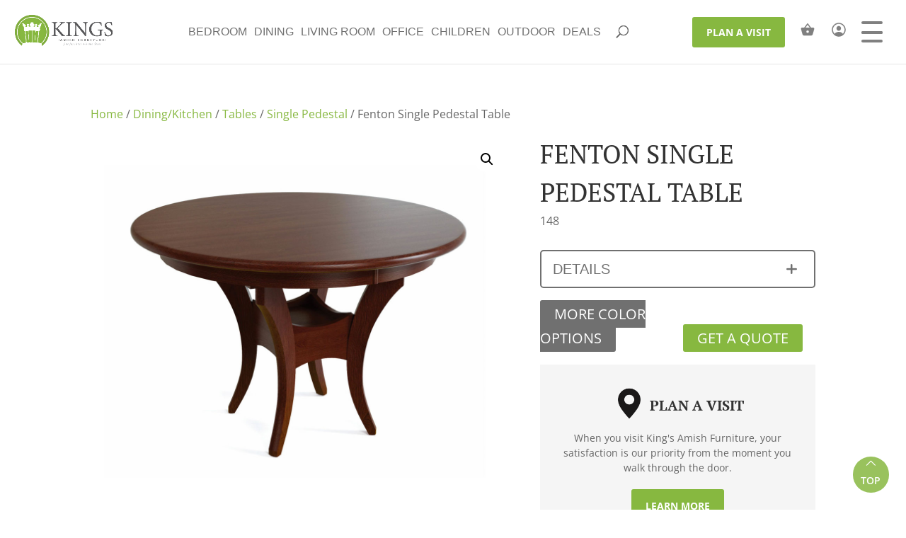

--- FILE ---
content_type: text/css
request_url: https://kingsamishfurniture.com/wp-content/themes/childdivi/style.css?ver=1769407022
body_size: 7131
content:
/*
Theme Name: childdivi
Theme URL: http://yourdomain.com
Description: Childdivi
Theme Author: Your Name
Author URL: http://yourdomain.com
Template: Divi
Version: 1.0.4
Text Domain: child-divi
*/

.single-product .entry-summary .entry-title {
    padding-bottom: 0px!important;
}
.et_fullwidth_nav #main-header .container {
  width: 90%;
  max-width: 90%;
  padding-right: 0;

}

.home .et_pb_slide_title, .home .et_pb_fullwidth_slider_0.et_pb_slider .et_pb_button_wrapper, .home .et_pb_slide_content {
  background-color: rgba(255,255,255,0.77);
  padding-left: 50px;
  padding-right: 50px;
}
.home .et_pb_slide_title {
  padding-top: 50px;
}

/* .home .et_pb_slides .et_pb_container {
  float: left;
} */
.home .et_pb_fullwidth_slider_0.et_pb_slider .et_pb_button_wrapper {
  padding-left: 50px;
  padding-bottom: 50px;
}

.et-pb-active-slide .et_pb_slide_description {
  -webkit-animation-name:  none;
  -moz-animation-name: none;
  -ms-animation-name: none;
  -o-animation-name: none;
  animation-name: none;
  -webkit-animation-duration: 0s;
  -moz-animation-duration: 0s;
  -ms-animation-duration: 0s;
  -o-animation-duration: 0s;
  animation-duration: 0s;
  -webkit-animation-timing-function: ease-in-out;
  -moz-animation-timing-function: ease-in-out;
  -ms-animation-timing-function: ease-in-out;
  -o-animation-timing-function: ease-in-out;
  animation-timing-function: ease-in-out;
  -webkit-animation-delay: 0s;
  -moz-animation-delay: 0s;
  -ms-animation-delay: 0s;
  -o-animation-delay: 0s;
  animation-delay: 0s;
  -webkit-animation-fill-mode: none;
  -moz-animation-fill-mode: none;
  -ms-animation-fill-mode: none;
  -o-animation-fill-mode: none;
  animation-fill-mode: none;
}

.et-tabs-container .et-tabs-control li a, .tabs-left .et-tabs-control li a {
  font-size: 20px;
  background:#ddd;
  color: white!important;
  text-align: center;
  border: none;
  text-shadow: none !important;
}
.et-tabs-container .et-tabs-control li.active a {
  background:#707070;
  color: white !important;

}
.et-tabs-container .et-tabs-control li {
  width: 50%;
}
.et_sliderfx_fade .et_slidecontent, .et_sliderfx_slide .et-tabs-content-wrapper>div {
  text-align: center;
}

.itsdesigncenter {
  position: absolute;
  top: 10px;
  left: 10px;
  max-width: 15%;
}
.plan-a-visit-button{
  display: inline-block;
  padding: 10px 20px;
  background-color: #87b840;
  color: #ffffff;
  text-decoration: none;
  text-transform: uppercase;
  font-size: 14px;
  font-weight: bold;
  border-radius: 3px;
  transition: background-color 0.3s ease;
  white-space: nowrap;
}
.mobile-resource-options a{
  color: #555 !important;
  font-family: Arial, Helvetica, sans-serif !important;
  font-size: 16px !important;
  text-transform: none !important;
  text-decoration: none !important;
  font-weight: normal !important;
  text-align: left !important;
  margin: 0px 0px 0px 0px !important;
  vertical-align: top;
  display: block !important;
  border: 0 !important;
  margin-left: 30px !important;
}
.hide-options{
  display: none;
}
.resource-options{
  font-size: 14px;
}
.resource-options a{
  color: #333;
}
.resource-top{
  color: #333;
}
.resource-top.resource-open .fa-chevron-down{
  display: none;
}
.resource-top .fa-chevron-up{
  display: none;
}
.resource-top.resource-open .fa-chevron-up{
  display: block;
}

.visuallyHidden {
  position: absolute; 
  overflow: hidden; 
  clip: rect(0 0 0 0); 
  height: 1px; width: 1px; 
  margin: -1px; padding: 0; border: 0; 
}
.hamburger {
  margin: 5px 20px;
  width: 30px;
  height: 30px;
  position: relative;
  cursor: pointer;
}
.hamburger .bar {
  padding: 0;
  width: 30px;
  height: 4px;
  background-color: #808080;
  display: block;
  border-radius: 4px;
  transition: all 0.4s ease-in-out;
  position: absolute; 
}
.bar1 {
  top: 0;
}
.bar2,
.bar3 {
  top: 13.5px;
}
.bar3 {
  right: 0;
}
.bar4 {
  bottom: 0;
}
.checkbox1:checked + label > .hamburger1 > .bar1{
  transform: rotate(45deg);
  transform-origin: 5%;
  width: 41px
}

.checkbox1:checked + label > .hamburger1 > .bar2 {
  transform: translateX(-40px);
  background-color: transparent;
}

.checkbox1:checked + label > .hamburger1 > .bar3 {
  transform: translateX(40px);
  background-color: transparent;
}

.checkbox1:checked + label > .hamburger1 > .bar4 {
  transform-origin: 5%;
  transform: rotate(-45deg);
  width: 41px;
}
.dropdown-menu{
  position: absolute;
  top: 80px;
  right: 2%;
  z-index: 99999;
  background-color: white;
  padding: 15px;
  width: 300px;
  border: 1px solid black;
}
.dropdown-menu li{
  border-bottom: 1px solid black;
  padding: 5px 0px;
  cursor: pointer;
}
.dropdown-menu li a{
  color: #333;
}
.dropdown-menu li .fa-chevron-down,
.dropdown-menu li .fa-chevron-up{
  float: right;
  padding-top: 5px;
}
.dropdown-menu .color-dropdown.open .fa-chevron-down{
  display: none;
}
.dropdown-menu .color-dropdown .fa-chevron-up{
  display: none;
}
.dropdown-menu .color-dropdown.open .fa-chevron-up{
  display: block;
}
.dropdown-menu .second-dropdown .fa-chevron-up{
  display: none;
}
.dropdown-menu .second-dropdown.open .fa-chevron-down{
  display: none;
}
.dropdown-menu .second-dropdown.open .fa-chevron-up{
  display: block;
}
.dropdown-menu ul ul ul li{
  padding-left: 20px;
}
.hide-custom-menu {
  display: none !important;
}
.toggle-menu{
  display:  block ;
}
.cart-icon{
  color: #808080;
  margin: 0 20px;
}
.my-account-icon{
  color: #808080;
}

/* Style the tab */
.ws-tab {
  overflow: hidden;
  background-color: white;
}

/* Style the buttons inside the tab */
.ws-tab button {
  background-color: #adadad;
  float: left;
  border: none;
  outline: none;
  cursor: pointer;
  padding: 14px 16px;
  transition: 0.3s;
  font-size: 17px;
  width: 50%;
  border-radius: 0;
  color: white;
}


/* Create an active/current tablink class */
.ws-tab button.active {
  background-color: #707070;
}

/* Style the tab content */
.ws-tabcontent {
  display: none;
  padding: 6px 0;
  border-top: none;
}

mark.count {
  display: none;
}


/* Add to cart styles for variable products \ design center */

.furniture-benefits {
  text-align: center;
  padding: 100px;
  background-color: #f5f5f5;
  margin-bottom: 100px;
  width: 100vw;
  position: relative;
  left: 50%;
  right: 50%;
  margin-left: -50vw;
  margin-right: -50vw;
}

.furniture-benefits h2 {
  margin-bottom: 30px;
  font-weight: 500;
  font-variant: small-caps;
  text-align: center;
  text-transform: none !important;
}

.benefits-container {
  display: flex;
  justify-content: space-around;
  padding-left: 15px;
  padding-right: 15px;
}

.benefit-item {
  display: flex;
  flex-direction: column;
  align-items: center;
  padding: 0 15px;
}

.benefit-icon {
  width: 60%;
  height: 30px;
}

.benefit-item p {
  font-size: 14px;
  margin-top: 5px;
  font-weight: 600;
}
body .gform_wrapper input:not([type="radio"]):not([type="checkbox"]):not([type="submit"]):not([type="button"]):not([type="image"]):not([type="file"]){
  background: #fff !important;
  border: 1px solid #000 !important;
}
/* body .gform_wrapper input:not([type="radio"]):not([type="checkbox"]):not([type="submit"]):not([type="button"]):not([type="image"]):not([type="file"])::placeholder{
  color: #000 !important;
} */
.ginput_container input::placeholder{
  color: #000 !important;
}
body .gform_wrapper select{
  background: #fff !important;
  border: 1px solid #000 !important;
}
body .gform_wrapper select .gf_placeholder{
  color: #000 !important;
}
#input_6_4_3_container{
  padding-right: 0;
}
.gform6{
  max-width: 1000px;
  margin-left: auto;
  margin-right: auto;
}
.et_pb_button_one{
  color: #87b840 !important;
  background-color: #ffffff !important;
}
.entry-title, .post-content{
  padding-left: 30px;
  padding-right: 30px;
}
.plan-visit-section {
  background-color: #f5f5f5;
  padding: 30px;
  text-align: center;
  max-width: 600px;
  margin: 20px auto;
}

.icon-container {
  margin-bottom: 20px;
  display: inline-block;
}

.location-icon {
  font-size: 24px;
  color: #333333;
}

.plan-visit-section h2 {
  font-size: 20px;
  color: #333333;
  text-transform: uppercase;
  font-weight: bold;
  display: inline-block;
}

.map-icon{
  width: 50px;
  display: inline-block;
  margin-bottom: -15px;
}

.plan-visit-section p {
  font-size: 14px;
  color: #666666;
  margin-bottom: 20px;
  line-height: 1.5;
}

.learn-more-button {
  display: inline-block;
  padding: 10px 20px;
  background-color: #87b840;
  color: #ffffff;
  text-decoration: none;
  text-transform: uppercase;
  font-size: 14px;
  font-weight: bold;
  border-radius: 3px;
  transition: background-color 0.3s ease;
}

.learn-more-button:hover {
  background-color: #68a939;
}


.woocommerce-variation-add-to-cart .single_add_to_cart_button {
  flex-grow: 1;
}
.woocommerce-variation.single_variation {
  margin-top: 20px;
}

.woocommerce div.product form.cart.variations_form, .woocommerce div.product form.cart .variations {
  margin-bottom: 0;
  margin-top: 5px;
}
.variation-label{
  border: 2px solid #707070;
  border-radius: 5px;
  margin-bottom: 10px;
}
.woocommerce div.product.product_cat-luxcraft form.cart.variations_form {
  border-bottom: 0;
}
.woocommerce div.product.product_cat-luxcraft form.cart .variations {
  border-bottom: 2px solid #707070;
}
.woocommerce div.product form.cart .variations td.label label {
  margin-bottom: 0;
  padding: 15px 0;
  cursor: pointer;
  text-align: left;
  margin: 10px 0;
  font-family: "Helvetica",Verdana,Arial,sans-serif;
  font-size: 20px;
  font-weight: normal;
  line-height: 1.4;
  text-transform: uppercase;
}
.woocommerce div.product form.cart .variations td.label {
  width: 100%;
  display: block;
}
#product-188607 > div > div.summary.entry-summary > form > table > tbody > tr.variation-label::before {
  content: "\4c";
  font-family: 'ETmodules';
  font-weight: 600;
  right: 20px;
  left: auto;
  float: right;
  padding: 4px 0;
  position: relative;
  font-size: 24px;
}

#product-188607 > div > div.summary.entry-summary > form > table > tbody > tr.variation-label.openLabel::before  {
  content: "\4b" !important;
}
.related.products {
  clear: both;
}

.woocommerce div.product form.cart .variations td {
  padding-left: 1em !important;
  padding-bottom: 0 !important;
}
.woocommerce div.product form.cart .variations td.label {
  cursor: pointer;
}

.woocommerce div.product form.cart .variations tr  {
  width: 100%;
  display: block;
  cursor: pointer;

}

.woocommerce #content-area div.product form.cart .variations tr.variation-label {
    padding: 10px 0;
    margin-top: 0;
    padding-left: 1em;
}
.woocommerce div.product form.cart .variations label{
    text-align: left;
    margin: 0;
    font-family: "Helvetica",Verdana,Arial,sans-serif;
    color: #707070;
    font-size: 20px;
    text-transform: uppercase;
    padding-bottom: 0;
    font-weight: normal;

}
#content-area table th{
  padding: 0px;
  width: 100%;
}
.woocommerce #content-area div.product form.cart .variations tr.variation-label:first-child {
  margin-top: 0;
}
.woocommerce div.product form.cart .variations tr:not(.variation-label) {
    display: none;
}
.woocommerce div.product form.cart .variations tr.open {
  display: block;
}

.addons-parent {
  color: #707070;
  border-radius: 0;
  padding: 25px 16px;
  margin: 20px 0;
}
.addons-parent h3 {
  margin: 0;
  padding: 10px 0 10px;
  font-family: "Helvetica",Verdana,Arial,sans-serif;
  font-size: 20px;
  cursor: pointer;
  color: #707070;
  text-transform: uppercase;
  font-weight: normal;
}
.addons-parent.addon_open {
  border-bottom: none;
}

div.product-addon {
  background: #ebebeb;
  padding: 10px;
  margin: 0;
}
.wc-pao-addon {
  margin-top: 0;
}
.woocommerce div.product h1.product_title {
  font-size: 36px;
}
.product .related h2 {
  font-size: 32px;
}
.woocommerce-variation-add-to-cart {
  margin-top: 20px;
}

.woocommerce .toggle_close h3 {
  cursor: pointer;
}
.woocommerce .product_toggle {
  width: 100%;
  color: #707070;
  padding: 10px 0;
  padding-left: 1em;
  border: 2px solid #707070;
  border-radius: 5px;
}

.woocommerce .product-type-simple .product_toggle {
  border: 2px solid #707070;
  border-radius: 5px;
}

.woocommerce .product_toggle h3 {
  text-align: left;
  margin: 0;
  font-family: "Helvetica",Verdana,Arial,sans-serif;
  color: #707070;
  font-size: 20px;
  text-transform: uppercase;
  padding-bottom: 0;
  font-weight: normal;
}
.woocommerce .product_toggle > h3:before, .addons-parent h3:after {
  content: "\4c";
  font-family: 'ETmodules';
  font-weight: 900;
  right: 20px;
  left: auto;
  position: relative;
  float: right;
  font-size: 24px;
}
.variations .variation-label .label::after {
  content: "\4c";
  font-family: 'ETmodules';
  font-weight: 900;
  right: 20px;
  left: auto;
  position: absolute;
  float: right;
  font-size: 24px
} 
.openLabel{
  margin-bottom: 0 !important;
  border-left: 2px solid #707070;
  border-top-left-radius: 5px;
  border-top-right-radius: 5px;
  border-bottom-left-radius: 0 !important;
  border-bottom-right-radius: 0 !important;
  margin-bottom: 10px;
  border-right: 2px solid #707070;
  border-top: 2px solid #707070;
  border-bottom: 0 !important;
}
.open{
  border-left: 2px solid #707070;
  border-bottom-left-radius: 5px;
  border-bottom-right-radius: 5px;
  margin-bottom: 10px;
  border-right: 2px solid #707070;
  border-bottom: 2px solid #707070;
}
#contact_button{
  display: inline-block;
  margin-left: 2%;
  width: 48%;
}
#more_options{
  display: inline-block;
  width: 50%;
}
/* #more_options::after{
  content: "\e924";
} */

.variation-open:after{
  content: "\4b" !important;
}
tr.variation-label.openLabel > .label::after{
  content: "\4b" !important;
}
.woocommerce .toggle_open > h3:before, .addons-parent.addon_open h3:after {
  content: "\4b" !important;
}

.woocommerce .toggle_content label.radio-inline {
  width: 49%;
  font-size: 12px;
  margin-left: 0;
  padding-left: 0;
}
.woocommerce div.product form.cart .variations td {
  display: block;
  width: 100%;
}

.woocommerce div.product form.cart .variations td select {
  background-color: white;
  width: 100%;
  padding-right: 1em !important;
}

div.swatch-wrapper.selected {
  background: white;
    border: 4px solid white;
    padding: 0;
}

.woocommerce #more_options a:hover {
  background-color: rgba(112,112,112,0.47) !important;
}

.post_tags {
  margin-top: 20px;
}
.post_tags .forFloat p {
  text-align: center;
  font-size: 9px;
}
.post_tags .taggios .forFloat {
  width: 118px;
  float: left;
  margin-right: 20px;
}
.post_tags .taggios:nth-child(4n+1) .forFloat  {
  margin-right: 0px;
}
.post_tags .taggios:nth-child(5n+1) .forFloat {
  clear: both;
}
.post_tags .forBorder img {
  -webkit-clip-path: circle(44.4% at 50% 50%);
  clip-path: circle(44.4% at 50% 50%);
    cursor: pointer;
  display: flex;
  width: 100%;
}

.post_tags .forBorder {
  -webkit-clip-path: circle(44.4% at 50% 50%);
  clip-path: circle(44.4% at 50% 50%);
  padding: 3px;
  background: #707070;
}
.post_tags span {
  display: inline;
  float: right;
  padding: 0 0 10px 10px;
  cursor: pointer;
}

.swatch-wrapper  {
  background: white;
  border: 4px solid white;
  padding: 0;
  float: left;
  margin: 0 5px 5px 0;
}
.swatch-wrapper img.swatch-img, .swatch-wrapper a  {
  border-radius: 50%;
  border: 2px solid white;
  outline: none;
}

.swatch-wrapper.selected a {
  border: 2px solid #857d69;
}
.swatch-wrapper.selected img.swatch-img {
  border: 0px solid #857d69;
}
.swatch-wrapper:hover {
border: 4px solid white;
}

.wc-pao-addon-name {
  display: block;
}
.wc-pao-addon-container p.form-row {
  float: left;
}
.woocommerce form .wc-pao-addon-container .form-row-wide, .woocommerce-page form .wc-pao-addon-container .form-row-wide {
  clear: none;
}
.woocommerce .product_cat-square-one .toggle_content input[type=radio] {
  visibility: hidden;
}
.woocommerce .toggle_content .optionChecked img {
  border: 1px solid #707070;
}

/* End Add to cart styles for variable products \ design center */


.search #sidebar, #main-content .container:before, div.product:not(.product_tag-pricing) .price {
  display: none !important;
}

.search #left-area {
  width: 100%;
  padding-right: 0;
}
.search article {
    float: left;
    margin: 0 3.8% 2.992em 0;
    padding: 0;
    position: relative;
    width: 22.05%;
    margin-left: 0;
    clear: none;
}
.search article p {
  display: none;
}
.search article h2.entry-title {

 font-size: 15px;
 font-weight: bold;
 padding-top: 10px;
 text-align: center;

    text-transform: uppercase;
}
.search article:nth-child(4n+1) {
  clear: both;
}

.search article:nth-child(4n) {
  margin-right: 0;
}
/* Gravity Form Styling */

#gform_wrapper_6 .gform_heading{
  display: none;
}

.gform_wrapper.gravity-theme .ginput_container_date input{
  width: 100% !important;
}

#gform_submit_button_6{
  margin-left: 47%;
}

#gform_confirmation_message_6{
  text-align: center;
}

body .gform_wrapper input:not([type=radio]):not([type=checkbox]):not([type=submit]):not([type=button]):not([type=image]):not([type=file]), body .gform_wrapper textarea, body .gform_wrapper select, body .gform_wrapper.gf_browser_chrome select  {
  background: #eee;
  border: none;
  padding: 10px;
}
body .gform_wrapper .field_sublabel_hidden_label .ginput_complex.ginput_container input[type=text], .gform_wrapper .field_sublabel_hidden_label .ginput_complex.ginput_container select {
  margin-bottom: 0;
}
body .gform_wrapper li.hidden_label input {
  margin-top: 0px;
}
.gform_wrapper .gform_footer input.button, .gform_wrapper .gform_footer input[type=submit] {
  padding: 10px 15px 10px 15px;
  background-color: #87b840;
  color: white;
  font-size: 20px!important;
  border: none;
  float: right;
}
.gform_wrapper .gform_footer input[type=submit]:hover {
  background:#4d4d4d;
  cursor: pointer;
}
.gform_wrapper h3.gform_title {
font-size: 30px!important;
}
#gform_confirmation_message_2 {
  text-align: center;
  font-weight: bold;
  margin-top: 10px;
}
body #gform_wrapper_4.gform_wrapper ul li.gfield {
  margin-top: 24px;
}
.et_pb_tabs_controls li {
  padding-right: 50px;
  padding-left: 50px;
}
.pum-theme-56611 .pum-content + .pum-close, .pum-theme-enterprise-blue .pum-content + .pum-close {
  color: black!important;
}

body .gform_wrapper li.gfield.address .ginput_complex.ginput_container input[type=text] {
  margin-bottom: 16px!important;
}

#ws_top_search {
  float: right;
    margin: -18px 0 0 22px;
    position: relative;
    display: block;
    width: 18px;
    cursor: pointer;
}

#ws_search_icon:before {
  font-family: ETmodules!important;
  font-style: normal;
  font-weight: 400;
  -webkit-font-feature-settings: normal;
  font-feature-settings: normal;
  font-variant: normal;
  text-transform: none;
  line-height: 1;
  -webkit-font-smoothing: antialiased;
  -moz-osx-font-smoothing: grayscale;
  text-shadow: 0 0;
  direction: ltr;

  content: "\55";
  font-size: 17px;
  left: 0;
  position: absolute;
}


.ws_search_wrap {
  display: none;
  width: 68%;
}

/* #main-header .et_menu_container.container {
  height: 90px;
} */

ion-icon {
  font-size: 24px;
}

.woocommerce ul.products li.product .woocommerce-loop-category__title, .woocommerce ul.products li.product .woocommerce-loop-product__title, .woocommerce ul.products li.product h3, .woocommerce-page ul.products li.product .price, .woocommerce-page ul.products li.product .price del, .woocommerce ul.products li.product .price, .woocommerce ul.products li.product .price del {
  text-align: center;
}

.single-product.et_full_width_page.woocommerce-page ul.products li.product:nth-child(4n+1), .single-product.et_left_sidebar.woocommerce-page #main-content ul.products li.product:nth-child(3n+1), .single-product.et_right_sidebar.woocommerce-page #main-content ul.products li.product:nth-child(3n+1) {
  clear: none;
}

.single-product.et_full_width_page.woocommerce-page ul.products li.product:nth-child(4n), .et_pb_row .single-product.et_full_width_page.woocommerce-page ul.products li.product:nth-child(4n), .single-product.single.et_left_sidebar.woocommerce-page #main-content ul.products li.product:nth-child(3n), .single-product.archive.et_left_sidebar.woocommerce-page #main-content ul.products li.product:nth-child(3n), .single-product.et_pb_row .et_left_sidebar.woocommerce-page #main-content ul.products li.product:nth-child(3n), .single-product.single.et_right_sidebar.woocommerce-page #main-content ul.products li.product:nth-child(3n), .single-product.archive.et_right_sidebar.woocommerce-page #main-content ul.products li.product:nth-child(3n), .et_pb_row .single-product.et_right_sidebar.woocommerce-page #main-content ul.products li.product:nth-child(3n) {
  margin: 0 3.8% 2.992em 0;
}

.parentSelect {
  position: relative;
  float: left;
  margin-right: 10px;
}
.parentSelect select::-ms-expand {
  display: none;
}
.parentSelect:after {
  content: '>';
  font: 22px "Consolas", monospace;
  color: #333;
  -webkit-transform: rotate(90deg);
  -moz-transform: rotate(90deg);
  -ms-transform: rotate(90deg);
  transform: rotate(90deg);
  right: 11px;
  /*Adjust for position however you want*/
  top: 16px;
  padding: 0 0 2px;
  /*left line */

  position: absolute;
  pointer-events: none;
}

.parentSelect select {
  -webkit-appearance: none;
  -moz-appearance: none;
  appearance: none;
  /* Add some styling */

  display: block;
  width: 100%;
  height: 50px;
  float: right;
  margin: 5px 5px;
  padding: 0px 10px;
  font-size: 16px;
  line-height: 1.75;
  color: #333;
  background-color: #ffffff;
  background-image: none;
  border: 1px solid black;
  -ms-word-break: normal;
  word-break: normal;
}


.pum-content .gallery-item.expanded {
  -webkit-transition: width .75s, height .75s; /* Safari */
  transition: width .75s, height .75s;
}

.pum-content .gallery-item:hover {
  cursor: pointer;
}

.pum-content .gallery-icon.landscape {
  position: relative;
}

.pum-content .gallery-icon.landscape .closeImg {
  position: absolute;
  color: white;
  background: #87b840;
  padding: 10px;
  right: 0;
}

#pum-3270 .pum-content .gallery-item.expanded {
  float: none;
  margin: 0 auto;
  width: 50%;
}
#pum-3270 .pum-content .gallery-item.expanded.closed {
  float: left;
  margin: 0;
  width: 16%;
}
.pum-content .gallery-item.expanded img {
  width: 100%;
}
.postid-182303 .woocommerce-product-details__short-description, .postid-182303 .quantity, .postid-182303 .woocommerce-product-gallery, .postid-182303 nav.woocommerce-breadcrumb, .postid-182303 .shipping_blurb  {
display: none;
}
.postid-182303 .woocommerce div.product div.summary,.postid-182303.woocommerce-page div.product div.summary {
  width: 100%!important;
}
.postid-182303 #nyp-1, .postid-182303 #cfwc-title-field {
  padding: 15px 0px;
  width: 30%;
  text-align: center;
}
.postid-182303 .cfwc-custom-field-wrapper label {
display: block;
font-weight: bold;}

.postid-182303 .single_add_to_cart_button  {
margin-top: 20px!important;
width: 30%;
float: none!important;
}
.postid-182303 .woocommerce div.product div.summary{
  text-align: center;
}
.postid-182303 .product .nyp label, .wcopc .product-item .nyp label {
  display: none;
}
.postid-182303 #cfwc-title-field {
  font-weight: bold;
}
form.mobile-search{
  display: none;
}

/* Dynamically added reviews */
.viz-reviews-container{
  margin: 50px auto;
  display: grid;
  grid-template-columns: 1fr 1fr 1fr;
  column-gap: 30px;
  row-gap: 30px;
}
.review-container-viz{
  background-color: #f5f5f5;
  padding: 30px;
  text-align: left;
}
.viz-quotes-container{
  width: 10%;
  margin-left: auto;
  margin-right: auto;
  margin-top: -50px;
  margin-bottom: 20px;
}
.viz-star-rating-container{
  width: 40%;
  margin: 0 auto;
}
.viz-review-content{
  color: black;
}
.viz-review-author{
  color: black;
  font-weight: bold;
  margin-bottom: 0;
  margin-top: 15px;
}
.blue-review-link{
  width: 80%;
  margin-left: auto;
  margin-right: auto;
  text-align: center;
}
#review{
  width: 80%;
  margin-left: auto;
  margin-right: auto;
}

/* Subcategory grid shortcode */
.subcat-grid-container{
  margin-bottom: 50px;
}
.subcat-grid{
  display: grid;
  grid-template-columns: 1fr 1fr 1fr 1fr;
  grid-gap: 0 4em;
}
.sub_cat_link{
  background-color: #e2e2e2;
  text-align: center;
  padding: 25px 0;
  margin-bottom: 30px;
}
.sub_cat_link p{
  margin-bottom: 0 !important;
  font-weight: bold;
}
.subcat-div{
  display: flex;
}
.subcat-div a{
  display: flex;
  flex-direction: column;
}
.subcat-div .sub_cat_img_container{
  display: flex;
  flex-grow: 1;
}
.subcat-poly.subcat-div,
.subcat-div.subcat-wood{
  display: none;
}

/* Pop Up
---------------------------------------------------------------------------- */
/

/* Blog Styling */
.single-post .container #content-area{
  max-width: 800px !important;
  margin-left: auto;
  margin-right: auto
}
.single-post #left-area{
  width: 100%;
}
.blog-cover-photo{
  position: relative;
  background-size: cover;
  background-position: center;
  height: 400px; 
  display: flex;
  align-items: center;
  justify-content: center;
  padding-left: 450px;
  padding-right: 450px;
}
.blog-cover-photo .blog-cover-photo-overlay {
  position: absolute;
  top: 0;
  left: 0;
  width: 100%;
  height: 100%;
  background-color: rgba(0, 0, 0, 0.5); 
  opacity: 1;
  transition: opacity 0.3s ease;
}
.blog-cover-title h1{
  color: #fff;
  font-size: 60px;
  z-index: 2;
  position: relative;
  text-align: center;
}
.related-posts {
  margin-top: 50px;
}

.related-blog-posts h2 {
  font-size: 2rem;
  margin-bottom: 20px;
  text-align: center;
}
.related-blog-posts ul {
  display: grid;
  grid-template-columns: repeat(3, 1fr); 
  gap: 40px;
}

.related-blog-posts li {
  list-style: none;
  box-shadow: 0 4px 8px rgba(0, 0, 0, 0.2);
  border: 1px solid #000;
  border-radius: 2px;
}

.related-post-thumbnail img {
  width: 100%;
  height: auto;
  border-top-left-radius: 2px;
  border-top-right-radius: 2px;
  max-height: 300px;
}

.related-blog-posts h3 {
  font-size: 1.2rem;
  text-align: center;
  padding: 10px 30px;
}
.related-blog-posts p {
  color: #676767;
  font-size: 1rem;
  text-align: center;
  padding: 0 30px 20px 30px !important;
}
.stain-list{
  font-size: 25px;
}
@media (min-width: 981px){

  .mobile-visit-button{
    display: none;
  }
  #mega-menu-wrap-primary-menu #mega-menu-primary-menu > li.mega-menu-item.mobile-menu-item {
    display: none;
  }

  .et_header_style_left #main-header .search_open #et-top-navigation {
    display: none;
  }
  .search_open .ws_search_wrap {
    display: block;
  }
  .ws_input_wrap {
    width: 90%; margin: 0 auto;
  }

  .et_header_style_left .logo_container {
    height: 100%;
    width: 16%;
    text-align: center;
    justify-content: center;
    align-items: center;
    display: flex;
    position: relative;
  }


  #main-header .et_menu_container.container {

    display: flex;
    justify-content: center;
    align-items: center;
  }
  .et_header_style_left #main-header #et-top-navigation, .et_header_style_split #et-top-navigation {
    padding: 0;
    display: flex;
    justify-content: center;
    align-items: center;
    width: 68%;
  }

  .et_header_style_left #et-top-navigation, .et_header_style_split #et-top-navigation {
    padding-left: 0 !important;
  }

  ul.right-menu li {
    line-height: 1em;
    font-family: Arial, Helvetica, sans-serif;
  }

  ul.right-menu li a {
    font-size: 16px;
    font-style: normal;
    text-decoration: none;
    letter-spacing: 1px;
    color: #4d4d4d;
  }
  div.right-menu-wrapper {
    width: 16%;
    display: flex;
    justify-content: center;
    align-items: center;
  }
  div.right-menu-wrapper .cart-icon, div.right-menu-wrapper .my-account-icon  {
    display: inline-flex;
    margin-left: 10px;
    color: #707070;
  }
  ul.right-menu {
     display: inline-flex; text-align: center; margin-top: 20px; padding-bottom: 20px;
  }

  .right-menu ul.submenu {
    visibility: hidden;
    opacity: 0;
    display: block;
    position: absolute;
    top: 65px;
    width: 175px;
    background: white;
    right: 80px;
    text-align: right;
    padding: 10px;
    line-height: 2;
    border: 1px solid lightgray;

  }
  .right-menu ul.submenu li {
    line-height: 1.5;
  }

  ul.right-menu:hover ul.submenu {
    visibility: visible;
    opacity: 1;
  }

  .woocommerce div.product div.images, .woocommerce-page div.product div.images {
    width: 58%;
  }

  .woocommerce div.product div.summary, .woocommerce-page div.product div.summary {
  width: 38%;
  }
}
@media (max-width: 1522px){
  .blog-cover-photo{
    padding: 0;
  }
}
@media ( max-width: 1500px ) {
  #main-header .container {
    width: 98%;
    max-width: 98%;
  }
}
  @media ( max-width: 1280px ) {
    #mega-menu-wrap-primary-menu #mega-menu-primary-menu > li.mega-menu-item > a.mega-menu-link {
      padding: 0px 0px 0px 10px;
    }
    .et_header_style_left #main-header #et-top-navigation, .et_header_style_split #et-top-navigation, .ws_search_wrap {
      width: 84%;
    }
    #main-header #top-menu li a {
      font-size: 15px;
    }
    #main-header #top-menu li {
      padding-right: 11px;
    }
    ul.right-menu {
      width: 80px;
    }
    .right-menu ul.submenu {
      right: 0;
    }

    .pop-up-wrapper .pop-up-content h2 {
      font-size: 32px;
    }
    .blog-cover-title h1{
      font-size: 30px;
    }

  }


@media (max-width: 983px){
  .hamburger, .plan-a-visit-button, .cart-icon, .my-account-icon{
    display: none;
  }
}

@media (max-width: 981px){

  .related-blog-posts ul{
    grid-template-columns: 1fr;
  }
  .mobile-visit-button{
    cursor: pointer;
    background-color: #87b840;
    width: 100%;
    text-align: center;
    padding-top: 10px;
    padding-bottom: 10px;    border: none;
    font-family: 'PT Serif',Georgia,"Times New Roman",serif;
    font-size: 18px;
  }
  .mobile-visit-button i{
    color: #fff;
    margin-right: 10px;
  }
  .mobile-visit-button span{
    color: #fff;
  }
  .et_pb_fullwidth_slider_0.et_pb_slider .et_pb_slide_description .et_pb_slide_title a{
    font-size: 30px !important;
    line-height: 1.3em;
  }
  #more_options, #contact_button{
    display: block;
    margin-left: 0;
    width: 100%;
  }

  .dropdwon-menu{
    display: none;
  }

  .pop-up-wrapper .pop-up-content {  
    width: 95%;
  }

  .custom-mobile-hidden{
    display: none;
  }
  .subcat-grid{
    grid-template-columns: 1fr 1fr;
  }

  .gallery-columns-6 .gallery-item {
    width: 25% !important;
  }
  #pum-3270 .pum-content .gallery-item.expanded {
    float: none;
    margin: 0 auto;
    width: 100% !important;
  }
  .gallery-columns-6 br {
    clear: none !important;
  }
  .icon-search:before {
  content: "\55";
  font-size: 22px;
  color: #373756;
  font-family: ETmodules!important;
  font-style: normal;
  font-weight: 400;
  -webkit-font-feature-settings: normal;
  font-feature-settings: normal;
  font-variant: normal;
  text-transform: none;
  line-height: 1;
  -webkit-font-smoothing: antialiased;
  -moz-osx-font-smoothing: grayscale;
  text-shadow: 0 0;
  }

  .icon-search:hover:before {
      opacity:0.5;
  }

  form.mobile-search {
    display: block;
    display: block;
    border-top: 1px solid #373756;
    border-bottom: 1px solid #373756;
    padding: 5px;
  }

  .mobile-search .search-submit {
    border: none;
    background: none;
    position: absolute;
    right: 35px;
    margin-top: 0;
    padding: 10px 0;
  }
  .mobile-search {
    display: block;
    border-top: 1px solid #373756;
    border-bottom: 1px solid #373756;
    padding: 5px;
  }
  .mobile-search input.et-search-field {
    width: 100%;
    border: none;
    font-size: 18px;
    padding: 10px 0 10px 10px;
  }


    .et_header_style_left #logo, .et_header_style_split #logo {
      display: block;
      margin: 0 auto;
      max-width: 73%;
    }
    #main-header .mobile-cart-icon {
      display: flex; justify-content: center; width: 25%; align-items: center; color: #707070;
    }
    .right-menu-wrapper {
      display: none;
    }
    #ws_top_search {
      display: none;
    }
    .search_open .ws_search_wrap {
      display: flex;
      width: 90%;
    }
    .search_open .ws_search_wrap div {
      width: 100%;
    }
    .et_header_style_left .logo_container {
      position: relative;
      height: 100%;

      display: flex;
      width: 60%;
      align-items: center;
      justify-content: center;
  }
    #main-header .container {
      display: flex;
      justify-content: center;
      align-items: center;
    }
    .et_header_style_left .search_open .logo_container {
      display: none;
    }
    .et_header_style_left #main-header #et-top-navigation, .et_header_style_left .et-fixed-header #et-top-navigation {
      padding-bottom: 24px;
      width: 30%;
      padding-left: 0 !important;
      display: flex;
      justify-content: center;
      align-items: center;
    }

    .et_header_style_left #main-header .search_open #et-top-navigation { display: none; }
    #et_mobile_nav_menu { display: none; }
    #main-header .et_mobile_menu .menu-item-has-children > a:after { font-size: 16px; content: '\3b'; top: 13px; right: 10px; }
    #main-header .et_mobile_menu .menu-item-has-children.visible > a:after { content: '\3a'; }
    #main-header .et_mobile_menu .menu-item-has-children > a { background-color: transparent; position: relative; }
#main-header .et_mobile_menu .menu-item-has-children > a:after { font-family: 'ETmodules'; text-align: center; font-weight: normal; font-variant: normal; text-transform: none; -webkit-font-smoothing: antialiased; position: absolute; }

#main-header .et_mobile_menu ul.sub-menu { display: none !important; visibility: hidden !important;  transition: all 1.5s ease-in-out;}
#main-header .et_mobile_menu .visible > ul.sub-menu { display: block !important; visibility: visible !important; }

#main-header #et-top-navigation #top-menu li.arrow-right a, #main-header #mobile_menu li.arrow-right a {
  padding-right: 10px;
}
#main-header #et-top-navigation #top-menu li.arrow-right a:after, #main-header #mobile_menu li.arrow-right a:after {
  font-family: 'ETmodules';
  content: "\24";
  font-size: 22px;
  float: right;
}


    .woocommerce div.product div.images, .woocommerce-page div.product div.images, .woocommerce div.product div.summary, .woocommerce-page div.product div.summary {
      width: 100%;
      float: none;
    }
    .viz-reviews-container{
      grid-template-columns: 1fr 1fr;
    }

  }

@media (max-width: 768px){

  .pum-content .gallery-columns-6 {
    display: flex;
    flex-direction: row;
    flex-wrap: wrap;
    width: 100%;
  }
  .benefits-container{
    flex-wrap: wrap;
  }
  .benefit-item p{
    font-size: 24px;
    margin-bottom: 10%;
  }

  .gallery-columns-6 .gallery-item {
    width: 50% !important;
}
.postid-182303 #nyp-1, .postid-182303 #cfwc-title-field {
  width: 100%;
}


.postid-182303 .single_add_to_cart_button  {
width: 100%;
}

.search article:nth-child(n) {
  width: 48%;
  float: left;
  clear: both;
  margin: 0 0 2.992em;
}
.search article:nth-child(2n) {
  float: right;
  clear: none!important;
}
.viz-reviews-container{
  grid-template-columns: 1fr;
}

}

@media(max-width: 600px){
  .subcat-grid{
    grid-template-columns: 1fr;
  }
  #gform_submit_button_6{
    margin-left: 37% !important;
  }
  .benefits-container{
    flex-wrap: wrap;
  }
  .benefit-item{
    padding: 0 0 20px 0;
  }
}


@media (max-width: 500px){

  .search article:nth-child(n) {
    margin: 0 0 11.5%!important;
    width: 100%!important;
  }
  
  }

